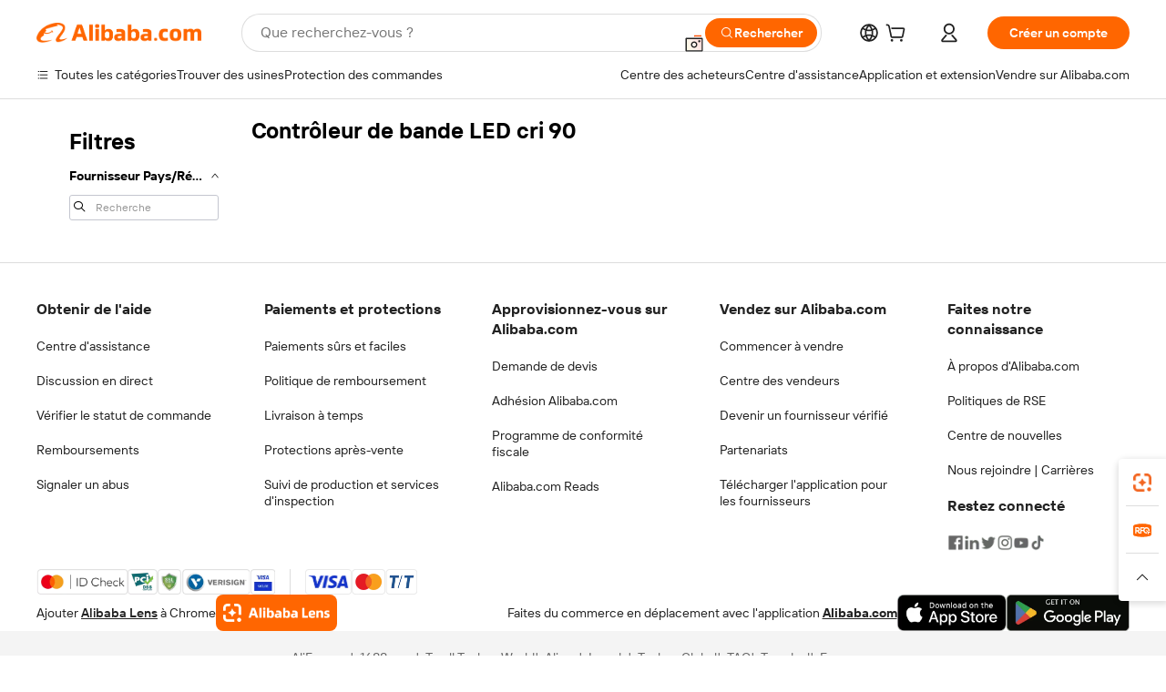

--- FILE ---
content_type: application/javascript
request_url: https://aplus.alibaba.com/eg.js?t=1769629111121
body_size: -56
content:
window.goldlog=(window.goldlog||{});goldlog.Etag="tFMBIvtmlzcCAS/2gMveV862";goldlog.stag=1;